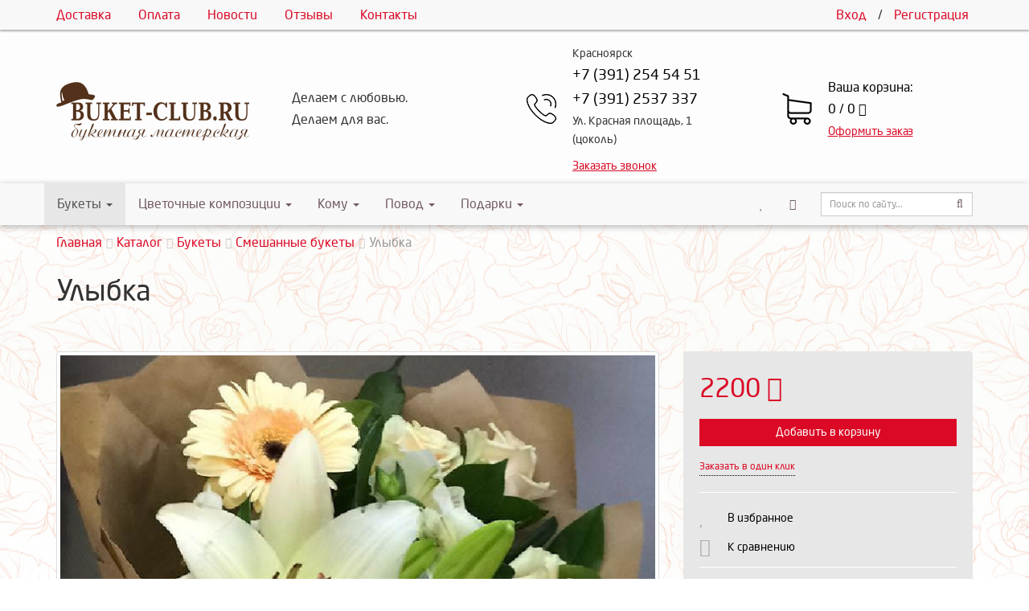

--- FILE ---
content_type: text/html; charset=UTF-8
request_url: https://buket-club.ru/katalog/bukety/smeshannye-bukety/ulybka
body_size: 10618
content:
<!DOCTYPE html>
<html lang="ru">
<head>
	<meta http-equiv="Content-Type" content="text/html; charset=utf-8" />
	<meta http-equiv="X-UA-Compatible" content="IE=edge">
	<meta name="viewport" content="width=device-width, initial-scale=1">
	<meta name="MobileOptimized" content="320"/>
	<meta name="HandheldFriendly" content="true"/>
	<meta name="yandex-verification" content="891b49d8c703e9ba" />
	<title>Улыбка - www.buket-club.ru</title>
	<meta name="description" content="">
	
	<meta name="robots" content="all" />
	<link rel="canonical" href="https://buket-club.ru/katalog/bukety/smeshannye-bukety/ulybka"/>

	<meta property="og:title" content="Улыбка - www.buket-club.ru">
	<meta property="og:description" content="">
	<meta property="og:image" content="https://buket-club.ru/assets/cache/images/assets/snippets/phpthumb/320x320-noimage.b2b.jpeg" />
	<meta property="og:image:width" content="320">
	<meta property="og:image:height" content="320">
	<meta property="og:type" content="website" />
	<meta property="og:url" content="https://buket-club.ru/katalog/bukety/smeshannye-bukety/ulybka" />

		<link href="/assets/images/logo/logo_favicon.ico" rel="icon" type="image/x-icon" />
	<link href="/assets/images/logo/logo_favicon.ico" rel="shortcut icon" type="image/x-icon" />

	<base href="https://buket-club.ru/">
<link rel="stylesheet" type="text/css" href="/assets/min/min_1623235255.css" /><style>
							@font-face {
								font-family: 'NeoSansCyrRegular';
								src: url('/assets/fonts/NeoSansCyrRegular.eot');
								src: url('/assets/fonts/NeoSansCyrRegular.eot') format('embedded-opentype'),
									url('/assets/fonts/NeoSansCyrRegular.woff2') format('woff2'),
									url('/assets/fonts/NeoSansCyrRegular.woff') format('woff'),
									url('/assets/fonts/NeoSansCyrRegular.ttf') format('truetype'),
									url('/assets/fonts/NeoSansCyrRegular.svg#NeoSansCyrRegular') format('svg');
                                font-display: swap;
							}
							body {
								font: 16px/1.7 'NeoSansCyrRegular', sans-serif;
							}
						.container-bg {background: url("/assets/images/background_fon.png") top center no-repeat; background-size: cover; background-attachment: fixed;}
							#header .bg-header {
								background: url("/assets/images/fon_svetl_pudra.jpg") top left repeat-x;
								opacity:;
								z-index:0;
							}
						
							.text-primary,
							a,
							.btn-link {
								color: #DB0925;
							}
							.btn-primary,
							.bg-primary,
							.dropdown-menu > .active > a,
							.dropdown-menu > .active > a:hover,
							.dropdown-menu > .active > a:focus,
							.progress-bar,
							.label-primary,
							.slider-handle {
								background-color: #DB0925;
							}
							#nprogress .bar{background:#DB0925;}
							#nprogress .peg{box-shadow:0 0 10px #DB0925,0 0 5px #DB0925;}
							#nprogress .spinner-icon{border-top-color:#DB0925;border-left-color:#DB0925;}
							.list-group-item.active, .list-group-item.active:hover, .list-group-item.active:focus {
								background-color: #DB0925;
								border-color: #DB0925;
							}

							.btn.btn-city-phones,
							.btn.btn-city-phones:hover,
							.btn.btn-city-phones:focus {
								color: #DB0925;
							}
							.btn.btn-city-phones {
								border-bottom:1px dashed #DB0925;
							}
							
							a:hover,
							a:focus,
							.btn-link:hover,
							.btn-link:focus,
							.span-link:hover,
							.span-link:focus {
								color: #db3125;
							}
							.btn-primary,
							.filter-checkbox-btn label::before,
							.filter-radio-btn label::before {
								border-color: #DB0925;
							}
							.filter-checkbox-btn label::after,
							.filter-radio-btn label::after {
								border: 1px solid #DB0925;
							}
							.btn-primary:hover,
							.btn-primary:focus,
							.btn-primary.focus,
							.btn-primary:active,
							.btn-primary.active,
							.container-phones .dropdown-item.active,
							.open > .dropdown-toggle.btn-primary {
								background-color: #db3125;
								border-color: #db3125;
							}
							.payment-method-btn input:checked+label .after,
							.payment-method-btn input:checked+label .after:hover{
								border:5px solid #DB0925;
							}
							.modifications-btn input:checked+label .after,
							.modifications-btn input:checked+label .after:hover{
								border:2px solid #DB0925;
							}
							.pagination > .active > a, .pagination > .active > span, .pagination > .active > a:hover, .pagination > .active > span:hover, .pagination > .active > a:focus, .pagination > .active > span:focus {
								background-color: #DB0925;
								border-color: #DB0925;
							}
							.pagination > li > a, .pagination > li > span {
								color:#DB0925;
							}
							.pagination > li > a:hover, .pagination > li > span:hover, .pagination > li > a:focus, .pagination > li > span:focus {
								color:#db3125;
							}
							a.thumbnail:hover, a.thumbnail:focus, a.thumbnail.active {
								border-color: #DB0925;
							}
							.sweet-alert button {
								background-color: #DB0925;
							}
					</style>
<script>var swalConfirmBtn = "DB0925";</script>
</head>
<body>
	<div class="helper-blur"></div>
	<div class="container-body">
		<div class="container-bg">
<div class="modal fade" id="header-callback" tabindex="-1" role="dialog" aria-labelledby="header-callback-label" aria-hidden="true">
	<div class="modal-dialog modal-sm">
		<div class="modal-content">
			<div class="modal-header">
				<button type="button" class="close" data-dismiss="modal" aria-hidden="true"><i class="fa fa-times"></i></button>
				<h4 class="modal-title" id="header-callback-label">Заказать звонок</h4>
				<div class="header-phone mt20 hidden-sm hidden-md hidden-lg">
					<div class="phone-container">
						<div class="phones-container"><div class="container-phones">
							<div class="btn-group">
								<p class="small mb0">Красноярск</p>
								<div class="dropdown-menu">
									<span data-target="phone-0" data-toggle="tab" class="dropdown-item active">Красноярск</span>
								</div>
							</div>
						<div><div class="tab-phones active" data-id="phone-0"><a href="tel:+73912545451" class="phone" onclick="ym(78386872,'reachGoal','nomer')"><span itemprop="telephone">+7 (391) 254 54 51</span></a><a href="tel:+73912537337" class="phone" onclick="ym(78386872,'reachGoal','nomer')"><span itemprop="telephone">+7 (391) 2537 337</span></a><p class="small">Ул. Красная площадь, 1 (цоколь)</p></div></div></div></div>
					</div>
				</div>
			</div>
			<div class="modal-body ajax-container" id="header-callback-container">
				<form id="callbackForm" method="post" action="katalog/bukety/smeshannye-bukety/ulybka">
	<input type="text" id="lastname" name="lastname" class="empty" value="" />
	<input type="hidden" name="formtitle"  value="Заказ звонка" />
	<input type="hidden" name="formid"  value="callbackForm" />
	<input type="hidden" name="pageid"  value="533" />
	
	<fieldset>
		<div class="form-group input-group">
			<span class="input-group-addon" data-toggle="tooltip" data-placement="top" title="Укажите ФИО"><i class="fa fa-user"></i></span>
			<input class="form-control" placeholder="ФИО" name="name" type="text" required="required" value="" />
		</div>
		<div class="form-group input-group">
			<span class="input-group-addon"><i class="fa fa-phone"></i></span>
			<input class="form-control" placeholder="+7 XXX-XXX-XXXX" name="phone" type="text" required="required" value="" />
		</div>
		<div class="checkbox-btn mb20">
			<input type="checkbox" name="privacy" id="privacy-link-callback"  value="1" checked='checked' />
			<label for="privacy-link-callback" >Согласен(а) на обработку <a href="/privacy.html" class="privacy">персональных данных</a><i class="after bg-primary"></i></label>
		</div>
		<button type="submit" id="submit-for-email" class="btn btn-md btn-primary btn-block ajax-form">Отправить</button>
	</fieldset>
</form>
			</div>
		</div>
	</div>
</div>
<header class="container-fluid visibility-hidden wow fadeIn" id="header" itemscope itemtype="http://schema.org/WPHeader">
	<div id="header-top">
		<div class="container">
			 <ul class="header-menu list-unstyled hidden-sm hidden-xs"> <li><a href="/delivery">Доставка</a></li> <li><a href="/payment">Оплата</a></li> <li><a href="/novosti">Новости</a></li> <li><a href="/reviews">Отзывы</a></li> <li><a href="/contacts">Контакты</a></li></ul>
			<ul class="header-user list-unstyled hidden-side-collapse-body">
				
			<li><a href="/cabinet">Вход</a></li>
			<li>/</li>
			<li><a href="/cabinet/signup">Регистрация</a></li>
		
			</ul>
			<div class="pull-left visible-xs">
				<button type="button" class="btn btn-default btn-nav" data-toggle="collapse-side" data-target="#main-menu">
					<span class="icon-bar one"></span>
					<span class="icon-bar two"></span>
					<span class="icon-bar three"></span>
					<span class="icon-name">Каталог</span>
					<span class="icon-second-name">Скрыть</span>
				</button>
				<button type="button" class="btn btn-default hidden-side-collapse-body" data-toggle="modal" data-target="#header-callback"><i class="fa fa-phone"></i></button>
			</div>
		</div>
	</div>
	<div class="bg-header">
		<div class="container">
			<div class="row">
				<div class="col-lg-3 col-md-3 col-sm-4 col-xs-6 header-logo text-center vcenter">
					<a href="/"><img src="assets/cache/images/240x-bezymyannyj-1.fc7.png" title="www.buket-club.ru" alt="www.buket-club.ru" class="img-responsive" /></a>
				</div><!--
				--><div class="col-lg-3 col-md-3 vcenter hidden-xs hidden-sm">
					Делаем с любовью.<br />
Делаем для вас.
				</div><!--
				--><div class="col-lg-3 col-md-4 col-sm-5 hidden-xs text-center vcenter">
					<div class="header-phone">
						<div class="phone-container">
							<div class="phones-container"><div class="container-phones">
							<div class="btn-group">
								<p class="small mb0">Красноярск</p>
								<div class="dropdown-menu">
									<span data-target="phone-0" data-toggle="tab" class="dropdown-item active">Красноярск</span>
								</div>
							</div>
						<div><div class="tab-phones active" data-id="phone-0"><a href="tel:+73912545451" class="phone" onclick="ym(78386872,'reachGoal','nomer')"><span itemprop="telephone">+7 (391) 254 54 51</span></a><a href="tel:+73912537337" class="phone" onclick="ym(78386872,'reachGoal','nomer')"><span itemprop="telephone">+7 (391) 2537 337</span></a><p class="small">Ул. Красная площадь, 1 (цоколь)</p></div></div></div></div>
							<span class="btn-callback span-link text-primary" data-toggle="modal" data-target="#header-callback">Заказать звонок</span>
						</div>
					</div>
				</div><!--
				--><div class="col-lg-3 col-md-2 col-sm-3 col-xs-6 header-cart vcenter">
					<a href="cart" class="cart-container">
						<span class="block">Ваша корзина:</span>
						<span class="block cart-button">0 / 0 <i class="fa fa-ruble"></i></span>
						<span class="span-link text-primary">Оформить заказ</span>
					</a>
				</div>
			</div>
		</div>
	</div>
</header>
<div class="container-fluid visibility-hidden wow fadeIn">
	<div class="navbar navbar-default side-collapse in" id="main-menu" role="navigation">
		<div class="container">
			<div class="navbar-collapse">
				<ul class="nav navbar-nav navbar-main" itemscope itemtype="http://schema.org/SiteNavigationElement">
				<li class="dropdown-submenu active isactive"><a href="/katalog/bukety" class="dropdown-toggle2" itemprop="url">Букеты<!--noindex--> <i class="caret"></i><!--/noindex--></a><ul class="dropdown-menu" itemscope itemtype="http://schema.org/SiteNavigationElement"><li class="dropdown-submenu"><a href="/katalog/bukety/rozy" class="dropdown-toggle2" itemprop="url">Розы<!--noindex--> <i class="caret"></i><!--/noindex--></a><ul class="dropdown-menu" itemscope itemtype="http://schema.org/SiteNavigationElement"><li><a href="/katalog/bukety/rozy/belye" itemprop="url">Белые</a></li>
<li><a href="/katalog/bukety/rozy/rozovye" itemprop="url">Розовые</a></li>
<li><a href="/katalog/bukety/rozy/krasnye" itemprop="url">Красные</a></li>
<li><a href="/katalog/bukety/rozy/zhyoltye" itemprop="url">Жёлтые</a></li>
<li><a href="/katalog/bukety/rozy/pionovidnye" itemprop="url">Пионовидные</a></li>
<li><a href="/katalog/bukety/rozy/kustovye" itemprop="url">Кустовые</a></li>
<li><a href="/katalog/bukety/rozy/kenijskie" itemprop="url">Кенийские</a></li>
<li><a href="/katalog/bukety/rozy/101-roza" itemprop="url">101 роза</a></li>
<li><a href="/katalog/bukety/rozy/51-roza" itemprop="url">51 роза</a></li>
<li><a href="/katalog/bukety/rozy/25-roz" itemprop="url">25 роз</a></li>
<li><a href="/katalog/bukety/rozy/15-roz" itemprop="url">15 роз</a></li>
<li class="last"><a href="/katalog/bukety/rozy/7-roz" itemprop="url">7 роз</a></li>
</ul></li>
<li class="dropdown-submenu"><a href="/katalog/bukety/alstromerii" itemprop="url">Альстромерии</a></li>
<li class="dropdown-submenu"><a href="/katalog/bukety/gvozdiki" itemprop="url">Гвоздики</a></li>
<li class="dropdown-submenu"><a href="/katalog/bukety/gerbery" itemprop="url">Герберы</a></li>
<li class="dropdown-submenu"><a href="/katalog/bukety/gortenzii" itemprop="url">Гартензии</a></li>
<li class="dropdown-submenu"><a href="/katalog/bukety/gipsofily" itemprop="url">Гипсофилы</a></li>
<li class="dropdown-submenu"><a href="/katalog/bukety/irisy" itemprop="url">Ирисы</a></li>
<li class="dropdown-submenu"><a href="/katalog/bukety/lilii" itemprop="url">Лилии</a></li>
<li class="dropdown-submenu"><a href="/katalog/bukety/orhidei" itemprop="url">Орхидеи</a></li>
<li class="dropdown-submenu"><a href="/katalog/bukety/liziantusy" itemprop="url">Лизиантусы</a></li>
<li class="dropdown-submenu"><a href="/katalog/bukety/romashki" itemprop="url">Ромашки</a></li>
<li class="dropdown-submenu"><a href="/katalog/bukety/hrizantemy" itemprop="url">Хризантемы</a></li>
<li class="dropdown-submenu active isactive"><a href="/katalog/bukety/smeshannye-bukety" itemprop="url">Смешанные букеты</a></li>
<li class="last dropdown-submenu"><a href="/katalog/bukety/sedobnye-bukety" itemprop="url">Съедобные букеты</a></li>
</ul></li>
<li class="dropdown-submenu"><a href="/katalog/cvetochnye-kompozicii" class="dropdown-toggle2" itemprop="url">Цветочные композиции<!--noindex--> <i class="caret"></i><!--/noindex--></a><ul class="dropdown-menu" itemscope itemtype="http://schema.org/SiteNavigationElement"><li class="dropdown-submenu"><a href="/katalog/cvetochnye-kompozicii/korziny" class="dropdown-toggle2" itemprop="url">Корзины <!--noindex--> <i class="caret"></i><!--/noindex--></a><ul class="dropdown-menu" itemscope itemtype="http://schema.org/SiteNavigationElement"><li><a href="/katalog/cvetochnye-kompozicii/korziny/korziny-cvetochnye" itemprop="url">Корзины цветочные</a></li>
<li><a href="/katalog/cvetochnye-kompozicii/korziny/korziny-fruktovye" itemprop="url">Корзины фруктовые</a></li>
<li class="last"><a href="/katalog/cvetochnye-kompozicii/korziny/korziny-novogodnie" itemprop="url">Корзины новогодние</a></li>
</ul></li>
<li class="dropdown-submenu"><a href="/katalog/cvetochnye-kompozicii/cvety-s-makarunami" itemprop="url">Цветы с макарунами</a></li>
<li class="dropdown-submenu"><a href="/katalog/cvetochnye-kompozicii/shlyapnye-korobki" itemprop="url">Шляпные коробки</a></li>
<li class="dropdown-submenu"><a href="/katalog/cvetochnye-kompozicii/serdce-iz-cvetov" itemprop="url">Сердце из цветов</a></li>
<li class="last dropdown-submenu"><a href="/katalog/cvetochnye-kompozicii/yashhik-s-cvetami" itemprop="url">Цветы в ящиках</a></li>
</ul></li>
<li class="dropdown-submenu"><a href="/katalog/komu" class="dropdown-toggle2" itemprop="url">Кому<!--noindex--> <i class="caret"></i><!--/noindex--></a><ul class="dropdown-menu" itemscope itemtype="http://schema.org/SiteNavigationElement"><li class="dropdown-submenu"><a href="/katalog/komu/muzhchine" itemprop="url">Мужчине</a></li>
<li class="dropdown-submenu"><a href="/katalog/komu/zhenshhine" itemprop="url">Женщине</a></li>
<li class="dropdown-submenu"><a href="/katalog/komu/rebyonku" itemprop="url">Ребёнку</a></li>
<li class="dropdown-submenu"><a href="/katalog/komu/roditelyam" class="dropdown-toggle2" itemprop="url">Родителям<!--noindex--> <i class="caret"></i><!--/noindex--></a><ul class="dropdown-menu" itemscope itemtype="http://schema.org/SiteNavigationElement"><li><a href="/katalog/komu/roditelyam/pape" itemprop="url">Папе</a></li>
<li class="last"><a href="/katalog/komu/roditelyam/mame" itemprop="url">Маме</a></li>
</ul></li>
<li class="dropdown-submenu"><a href="/katalog/komu/kollegam" itemprop="url">Коллегам</a></li>
<li class="last dropdown-submenu"><a href="/katalog/komu/druzyam" itemprop="url">Друзьям</a></li>
</ul></li>
<li class="dropdown-submenu"><a href="/katalog/povod" class="dropdown-toggle2" itemprop="url">Повод<!--noindex--> <i class="caret"></i><!--/noindex--></a><ul class="dropdown-menu" itemscope itemtype="http://schema.org/SiteNavigationElement"><li class="dropdown-submenu"><a href="/katalog/povod/novyj-god" itemprop="url">Новый год</a></li>
<li class="dropdown-submenu"><a href="/katalog/povod/den-rozhdeniya" itemprop="url">День рождения</a></li>
<li class="dropdown-submenu"><a href="/katalog/povod/rozhdenie-rebyonka" itemprop="url">Рождение ребёнка</a></li>
<li class="dropdown-submenu"><a href="/katalog/povod/korporativnye-pozdravleniya" itemprop="url">Корпоративные поздравления</a></li>
<li class="dropdown-submenu"><a href="/katalog/povod/den-uchitelya" itemprop="url">День учителя</a></li>
<li class="dropdown-submenu"><a href="/katalog/povod/traur" itemprop="url">Траур</a></li>
<li class="dropdown-submenu"><a href="/katalog/povod/1-sentyabrya1" itemprop="url">1 сентября</a></li>
<li class="dropdown-submenu"><a href="/katalog/povod/vypusknoj" itemprop="url">Выпускной</a></li>
<li class="dropdown-submenu"><a href="/katalog/povod/14-fevralya" itemprop="url">14 февраля</a></li>
<li class="dropdown-submenu"><a href="/katalog/povod/8-marta" itemprop="url">8 марта</a></li>
<li class="dropdown-submenu"><a href="/katalog/povod/den-materi" itemprop="url">День матери</a></li>
<li class="last dropdown-submenu"><a href="/katalog/povod/svadba" class="dropdown-toggle2" itemprop="url">Свадьба<!--noindex--> <i class="caret"></i><!--/noindex--></a><ul class="dropdown-menu" itemscope itemtype="http://schema.org/SiteNavigationElement"><li><a href="/katalog/povod/svadba/buket-nevesty" itemprop="url">Букет невесты</a></li>
<li class="last"><a href="/katalog/povod/svadba/svadebnoe-oformlenie" itemprop="url">Свадебное оформление</a></li>
</ul></li>
</ul></li>
<li class="last dropdown-submenu"><a href="/katalog/podarki" class="dropdown-toggle2" itemprop="url">Подарки<!--noindex--> <i class="caret"></i><!--/noindex--></a><ul class="dropdown-menu" itemscope itemtype="http://schema.org/SiteNavigationElement"><li class="dropdown-submenu"><a href="/katalog/podarki/otkrytki" itemprop="url">Открытки</a></li>
<li class="dropdown-submenu"><a href="/katalog/podarki/myagkie-igrushki" itemprop="url">Мягкие игрушки</a></li>
<li class="dropdown-submenu"><a href="/katalog/podarki/shokolad" itemprop="url">Конфеты</a></li>
<li class="dropdown-submenu"><a href="/katalog/podarki/vazy" itemprop="url">Вазы</a></li>
<li class="dropdown-submenu"><a href="/katalog/podarki/konfety" itemprop="url">Шоколад</a></li>
<li class="dropdown-submenu"><a href="/katalog/podarki/kartiny" itemprop="url">Картины</a></li>
<li class="last dropdown-submenu"><a href="/katalog/podarki/chasy" itemprop="url">Часы</a></li>
</ul></li>

					<li class="liked-link hidden-lg hidden-md hidden-sm">
						<a href="/liked">Избранное</a>
					</li>
					<li class="compare-link hidden-lg hidden-md hidden-sm">
						<a href="/compare">Сравнение товаров</a>
					</li>
					
					<li class="search-link hidden-lg hidden-md hidden-sm">
						<form class="search navbar-form" data-wow-delay="0.3s" action="/search" method="GET">
							<div class="search-group">
								<input class="form-control input-sm" name="search" value="" placeholder="Поиск по сайту..." type="text">
								<button class="btn btn-sm" type="submit">
									<i class="fa fa-search"></i>
								</button>
							</div>
						</form>
					</li>
					
				</ul>
				<ul class="nav navbar-nav navbar-right hidden-xs">
					<li class="liked-link" data-title="Избранное">
						<a href="/liked"><i class="fa fa-heart" aria-hidden="true"></i></a>
					</li>
					<li class="compare-link" data-title="Сравнение товаров">
						<a href="/compare"><i class="fa fa-bar-chart" aria-hidden="true"></i></a>
					</li>
					
					<li>
						<form class="search navbar-form" data-wow-delay="0.3s" action="/search" method="GET">
							<div class="search-group">
								<input class="form-control input-sm" name="search" value="" placeholder="Поиск по сайту..." type="text">
								<button class="btn btn-sm" type="submit">
									<i class="fa fa-search"></i>
								</button>
							</div>
						</form>
					</li>
										
				</ul>
			</div>
		</div>
	</div>
	<div id="navbar-after" class="visible-xs" data-toggle="collapse-side" data-target="#main-menu"></div>
</div>
<div class="container-fluid" id="main-container">
	<!--LAjax:#main-container-->
	<nav class="breadcrumbs visibility-hidden wow fadeIn"><div class="container"><ul class="breadcrumb" itemscope itemtype="http://schema.org/BreadcrumbList"><li itemprop="itemListElement" itemscope itemtype="http://schema.org/ListItem"><a href="/" title="Интернет-магазин" itemprop="item"><span itemprop="name">Главная</span></a></li><li itemprop="itemListElement" itemscope itemtype="http://schema.org/ListItem"><a href="/katalog" title="Каталог" itemprop="item"><span itemprop="name">Каталог</span></a></li><li itemprop="itemListElement" itemscope itemtype="http://schema.org/ListItem"><a href="/katalog/bukety" title="Букеты" itemprop="item"><span itemprop="name">Букеты</span></a></li><li itemprop="itemListElement" itemscope itemtype="http://schema.org/ListItem"><a href="/katalog/bukety/smeshannye-bukety" title="Смешанные букеты" itemprop="item"><span itemprop="name">Смешанные букеты</span></a></li><li class="active"><span>Улыбка</span></li></ul></div></nav>
	<div itemscope itemtype="http://schema.org/Product">
		<div class="container">
			<h1 class="visibility-hidden wow fadeIn" itemprop="name">Улыбка</h1>
			<div class="row visibility-hidden wow fadeIn">
				<div class="col-sm-8 vcenter">
					
		
		<div class="inline-block">
			<div class="rating-count-container" itemprop="aggregateRating" itemscope itemtype="http://schema.org/AggregateRating">
				<span class="rating-star-product mr10"></span>
				<a href="/katalog/bukety/smeshannye-bukety/ulybka#/reviews" class="count-reviews-product text-primary"></a>
				<meta itemprop="ratingValue" content="" />
				<meta itemprop="reviewCount" content="0" />
			</div>
		</div>
	
		
	
				</div><!--
--><div class="col-sm-4 vcenter">
				
				</div>
			</div>
			<div class="row product-container">
				<div class="col-sm-8">
					<div class="images-block visibility-hidden wow fadeIn">
						<div class="owl-item">
	<a href="assets/images/857ngfc.png" title="" class="thumbnail main-product-link"><img itemprop="image" src="assets/cache/images/750x-857ngfc.9fb.png" class="img-responsive main-product-img img-fly" /></a>
</div>
						<div id="owl-product-images" class="owl-carousel owl-theme">
							
						</div>
					</div>
				</div>
				<div class="col-sm-4 product-details" itemprop="offers" itemscope itemtype="http://schema.org/Offer">
					<form action="katalog/bukety/smeshannye-bukety/ulybka" method="POST" class="product-add-to-cart">
						<input type="hidden" name="id" value="533">
						
						
		<span class="price text-primary" data-price="2200">2200 <i class="fa fa-ruble"></i></span>
		
		
		
	
	<meta itemprop="price" content="2200">
	<meta itemprop="priceCurrency" content="RUB">
	<link itemprop="availability" href="http://schema.org/InStock">

						
						
					<div class="count-helper">
						<div class="count-helper-container">
							<div class="count-helper-container-content">
								<p>Выберите количество:</p>
								<input name="count" class="form-control number mb20" value="1" min="1" max="99" type="number">
								<div class="btn-group">
									<div class="btn-group">
										<button type="button" class="btn btn-primary btn-in-count-helper" data-mode="add" data-id="533"><span class="hidden-sm">Продолжить</span><span class="hidden-lg hidden-md hidden-xs">Ок</span></button>
									</div>
									<div class="btn-group">
										<button type="button" class="btn btn-default btn-in-count-helper" data-mode="cancel">Отмена</button>
									</div>
								</div>
							</div>
							<div class="count-helper-container-status">
								<svg class="checkmark" viewBox="0 0 52 52">
									<circle class="checkmark-circle" fill="none" cx="26" cy="26" r="25" />
									<path class="checkmark-check" fill="none" d="M14.1 27.2l7.1 7.2 16.7-16.8"/>
								</svg>
								<p class="mt20">Товар добавлен в корзину</p>
								<div class="btn-group">
									<div class="btn-group">
										<button type="button" class="btn btn-default btn-in-count-helper" data-mode="clear"><span class="hidden-sm">Продолжить</span><span class="hidden-lg hidden-md hidden-xs">Ок</span></button>
									</div>
									<div class="btn-group">
										<a href="/cart" class="btn btn-primary">В корзину</a>
									</div>
								</div>
							</div>
						</div>
					</div>


						
						
							<button class="btn btn-primary btn-block mb10" type="submit">Добавить в корзину</button>
							<span class="fast-order text-primary" data-toggle="modal" data-target="#modal-order">Заказать в один клик</span>
						
						
	<div class="product-liked-compare-container">
		<div class="product-liked-container">
			<div class="product-liked">
				<input id="product-liked-533" name="liked" value="533" data-mode="" type="checkbox" >
				<label for="product-liked-533">В избранное</label>
			</div>
		</div>
		<div class="product-compare-container">
			<div class="product-compare">
				<input id="product-compare-533" name="compare" value="533" data-mode="" type="checkbox" >
				<label for="product-compare-533">К сравнению</label>
			</div>
		</div>
	</div>

						
			<div class="product-delivery-info-container">
				<ul class="list-unstyled"><li><a href="/katalog/bukety/smeshannye-bukety/ulybka#/delivery">Самовывоз</a> сегодня, <span class="text-success">бесплатно</span></li><li><a href="/katalog/bukety/smeshannye-bukety/ulybka#/delivery">Доставка c 8:00 до 22:00</a> сегодня</li><li><a href="/katalog/bukety/smeshannye-bukety/ulybka#/delivery">Доставка с 22:00 до 8:00</a> сегодня</li><li><a href="/katalog/bukety/smeshannye-bukety/ulybka#/delivery">Быстрая доставка</a></li><li><a href="/katalog/bukety/smeshannye-bukety/ulybka#/delivery">Почта россии</a> 3-7 д</li></ul>
			</div>
		
					</form>
					<div class="modal fade" id="modal-order" tabindex="-1" role="dialog" aria-labelledby="modal-order-label" aria-hidden="true">
						<div class="modal-dialog modal-sm">
							<div class="modal-content">
								<div class="modal-header">
									<button type="button" class="close" data-dismiss="modal" aria-hidden="true"><i class="fa fa-times"></i></button>
									<h4 class="modal-title" id="modal-order-label">Заказать в один клик</h4>
								</div>
								<div class="modal-body ajax-container" id="modal-order-container">
									<form id="orderForm" method="post" action="katalog/bukety/smeshannye-bukety/ulybka">
	<input type="text" id="lastname" name="lastname" class="empty" value="" />
	<input type="hidden" name="formtitle"  value="Заказ товара в один клик" />
	<input type="hidden" name="formid"  value="orderForm" />
	<input type="hidden" name="title"  value="Улыбка" />
	<input type="hidden" name="product"  value="https://buket-club.ru/katalog/bukety/smeshannye-bukety/ulybka" />
	<input type="hidden" name="pageid"  value="533" />
	
	<fieldset>
		<div class="form-group input-group">
			<span class="input-group-addon" data-toggle="tooltip" data-placement="top" title="Укажите ФИО"><i class="fa fa-user"></i></span>
			<input class="form-control" placeholder="ФИО" name="name" type="text" required="required" value="" />
		</div>
		<div class="form-group input-group">
			<span class="input-group-addon"><i class="fa fa-phone"></i></span>
			<input class="form-control" placeholder="+7 XXX-XXX-XXXX" name="phone" type="text" required="required" value="" />
		</div>
		<div class="checkbox-btn mb20">
			<input type="checkbox" name="privacy" id="privacy-link-callback"  value="1" checked='checked' />
			<label for="privacy-link-callback" >Согласен(а) на обработку <a href="/privacy.html" class="privacy">персональных данных</a><i class="after bg-primary"></i></label>
		</div>
		<button type="submit" id="submit-for-email" class="btn btn-md btn-primary btn-block ajax-form">Отправить</button>
	</fieldset>
</form>
								</div>
							</div>
						</div>
					</div>
				</div>
			</div>
		</div>
		<div id="product-offer-information" class="container-fluid bg-light-gray mb-30 mt20">
			<div class="container-fluid bg-gray box-shadow-bottom" id="menu-tabs2">
				<div class="container">
					<ul id="nav-product-content" class="nav nav-tabs">
						
						<li role="presentation"><a href="/katalog/bukety/smeshannye-bukety/ulybka#/content">Описание товара</a></li>
						
						<li role="presentation"><a href="/katalog/bukety/smeshannye-bukety/ulybka#/reviews">Отзывы <span class="badge"></span></a></li>
						<li role="presentation"><a href="/katalog/bukety/smeshannye-bukety/ulybka#/delivery">Доставка</a></li>
						<li role="presentation"><a href="/katalog/bukety/smeshannye-bukety/ulybka#/similar">Похожие товары</a></li>
					</ul>
				</div>
			</div>
			
			
			<div class="container-fluid nav-product-tab-container active" id="tab-content">
				<div class="container nav-product-tab" itemprop="description">
					<p>
	<strong><em>На фото букет из 1 белая лилия , герберы, 3 роз, альстромерии с зеленью</em></strong></p>
<p>
	<em>﻿</em>Всегда уточняйте наличие цветка по тел. 254-54-51.</p>
<p>
	Вы можете заказать похожий букет на меньший бюджет!</p>
<p>
	Товар живой! Разные оттенки, размер и качество бутона может меняться.</p>
<p>
	А мы сделаем всё возможное, что бы ваш букет был самым свежим, самым красивым!</p>

				</div>
			</div>
			
			
			
		<div class="container-fluid nav-product-tab-container active" id="tab-reviews">
			<div class="container nav-product-tab">
				<section id="comments">
					<h2><i class="fa fa-comments-o"></i> Отзывы</h2>
					<div class="container-fluid"><div id="testimonials"></div></div>
					<div class="container-fluid ajax-container" id="review-container-form">
						<form id="reviewForm" method="post" action="https://buket-club.ru/katalog/bukety/smeshannye-bukety/ulybka#/reviews">
	<input type="text" id="lastname" name="lastname" class="empty" value="" />
	<input type="hidden" name="formid"  value="reviewForm" />
	<input type="hidden" name="pageid"  value="533" />
	<input type="hidden" name="parent"  value="0" />
	
	<fieldset>
		
				<label class="hidden-in-comment">Общая оценка</label>
				<div class="rating hidden-in-comment">
					<label><input type="radio" name="rating" title="5 stars"  value="5"  /> 5</label>
					<label><input type="radio" name="rating" title="4 stars"  value="4"  /> 4</label>
					<label><input type="radio" name="rating" title="3 stars"  value="3"  /> 3</label>
					<label><input type="radio" name="rating" title="2 stars"  value="2"  /> 2</label>
					<label><input type="radio" name="rating" title="1 star"  value="1"  /> 1</label>
				</div>
				<div class="form-group">
					<label for="review-name" >Укажите ФИО</label>
					<input id="review-name" class="form-control" placeholder="ФИО" name="name" type="text" required="required" value="" />
				</div>
				<div class="form-group">
					<label for="review-email" >Укажите e-mail</label>
					<input id="review-email" class="form-control" placeholder="E-mail (не публикуется)" name="email" type="text" required="required" value="" />
				</div>
				<div class="form-group hidden-in-comment">
					<label for="review-pro" >Достоинства</label>
					<textarea id="review-pro" class="form-control" placeholder="Что вам понравилось" name="pro"></textarea>
				</div>
				<div class="form-group hidden-in-comment">
					<label for="review-contra" >Недостатки</label>
					<textarea id="review-contra" class="form-control" placeholder="Что не оправдало ваших ожиданий" name="contra"></textarea>
				</div>
				<div class="form-group">
					<label for="review-comment" >Ваш комментарий</label>
					<textarea id="review-comment" class="form-control" placeholder="Ваши впечатления" name="comment"></textarea>
				</div>
			
		<div class="checkbox-btn mb20">
			<input type="checkbox" name="privacy" id="privacy-link-review"  value="1" checked='checked' />
			<label for="privacy-link-review" >Согласен(а) на обработку <a href="/privacy.html" class="privacy">персональных данных</a><i class="after bg-primary"></i></label>
		</div>
		<div class="clearfix"></div>
		<button type="submit" id="submit-for-email" class="btn btn-primary answer-ajax-form">Оставить комментарий</button>
	</fieldset>
</form>
					</div>
					<button class="btn btn-default btn-answer empty" id="answer-comments"><i class="fa fa-pencil-square-o"></i> Написать новый отзыв</button>
				</section>
			</div>
		</div>
	
			
			<div class="container-fluid nav-product-tab-container active" id="tab-delivery">
				<div class="container nav-product-tab">
					<h2 class="mt0 mb30">Условия доставки</h2>
					
			<div class="table-responsive">
				<table class="table table-bordered table-striped table-hover">
					<thead>
						<tr>
							<th>Метод доставки</th>
							<th>Срочность</th>
							<th>Возможные дни</th>
							<th>Стоимость</th>
							<th>Дополнительные условия</th>
						</tr>
					</thead>
					<tbody>
						<tr><td>Самовывоз</td><td>В день заказа</td><td>пн.-вс.</td><td><i class="text-success">бесплатно</i></td><td>&mdash;</td></tr><tr><td>Доставка c 8:00 до 22:00</td><td>В день заказа</td><td>пн.-вс.</td><td>300 <i class="fa fa-ruble"></i></td><td>&mdash;</td></tr><tr><td>Доставка с 22:00 до 8:00</td><td>В день заказа</td><td>пн.-вс.</td><td>450 <i class="fa fa-ruble"></i></td><td>&mdash;</td></tr><tr><td>Быстрая доставка</td><td></td><td>пн.-вс.</td><td>500 <i class="fa fa-ruble"></i></td><td>При заказе на сумму от 4000 <i class="fa fa-ruble"></i> стоимость доставки 200 <i class="fa fa-ruble"></i></td></tr><tr><td>Почта россии</td><td>В течение 3-7 дней</td><td>&mdash;</td><td><span class="small">оплачивается отдельно согласно тарифам Почты России</span></td><td>&mdash;</td></tr>
					</tbody>
				</table>
			</div>
		
				</div>
			</div>
			
			 
			<div class="container-fluid nav-product-tab-container active" id="tab-similar">
				<div class="container nav-product-tab">
					<h2 class="mt0 mb30">Похожие товары</h2>
					<div class="row wf-with-image row-products owl-carousel owl-theme mb20">
		<div class="col-lg-3 col-md-3 col-sm-6 col-xs-6 product-item-container visibility-hidden wow fadeIn">
			<div class="product-item  ">
				<span class="item-image" data-aciotn=""><a href="/katalog/bukety/smeshannye-bukety/vostorg" title="Восторг"><img src="assets/cache/images/320x320-861juu.131.png" alt="Восторг" class="img-responsive img-fly" /></a></span>
				
				
				<a href="/katalog/bukety/smeshannye-bukety/vostorg" title="Восторг"><span class="item-title">Восторг</span></a>
				
				<div class="product-liked-container" title="В избранное">
					<div class="product-liked">
						<input id="product-liked-534" name="liked" value="534" data-mode="" type="checkbox" >
						<label for="product-liked-534"></label>
					</div>
				</div>
				<div class="product-compare-container" title="Сравнить">
					<div class="product-compare">
						<input id="product-compare-534" name="compare" value="534" data-mode="" type="checkbox" >
						<label for="product-compare-534"></label>
					</div>
				</div>
				<span class="container-fluid container-price">
					<span class="row">
						<span class="col-xs-6 vcenter item-price text-primary">2500 <i class="fa fa-ruble"></i></span><!--
						-->
					</span>
				</span>
				
				<span class="container-fluid container-submit">
					<span class="item-submit">
	<a href="/katalog/bukety/smeshannye-bukety/vostorg" class="btn btn-primary btn-block">Подробнее</a>
					</span>
				</span>
				
					<div class="count-helper">
						<div class="count-helper-container">
							<div class="count-helper-container-content">
								<p>Выберите количество:</p>
								<input name="count" class="form-control number mb20" value="1" min="1" max="99" type="number">
								<div class="btn-group">
									<div class="btn-group">
										<button type="button" class="btn btn-primary btn-in-count-helper" data-mode="add" data-id="534"><span class="hidden-sm">Продолжить</span><span class="hidden-lg hidden-md hidden-xs">Ок</span></button>
									</div>
									<div class="btn-group">
										<button type="button" class="btn btn-default btn-in-count-helper" data-mode="cancel">Отмена</button>
									</div>
								</div>
							</div>
							<div class="count-helper-container-status">
								<svg class="checkmark" viewBox="0 0 52 52">
									<circle class="checkmark-circle" fill="none" cx="26" cy="26" r="25" />
									<path class="checkmark-check" fill="none" d="M14.1 27.2l7.1 7.2 16.7-16.8"/>
								</svg>
								<p class="mt20">Товар добавлен в корзину</p>
								<div class="btn-group">
									<div class="btn-group">
										<button type="button" class="btn btn-default btn-in-count-helper" data-mode="clear"><span class="hidden-sm">Продолжить</span><span class="hidden-lg hidden-md hidden-xs">Ок</span></button>
									</div>
									<div class="btn-group">
										<a href="/cart" class="btn btn-primary">В корзину</a>
									</div>
								</div>
							</div>
						</div>
					</div>


			</div>
		</div>
		
	
		<div class="col-lg-3 col-md-3 col-sm-6 col-xs-6 product-item-container visibility-hidden wow fadeIn">
			<div class="product-item  ">
				<span class="item-image" data-aciotn=""><a href="/katalog/bukety/smeshannye-bukety/gnezdo" title="Нежный микс"><img src="assets/cache/images/320x320-850def.131.png" alt="Нежный микс" class="img-responsive img-fly" /></a></span>
				
				
				<a href="/katalog/bukety/smeshannye-bukety/gnezdo" title="Нежный микс"><span class="item-title">Нежный микс</span></a>
				
				<div class="product-liked-container" title="В избранное">
					<div class="product-liked">
						<input id="product-liked-536" name="liked" value="536" data-mode="" type="checkbox" >
						<label for="product-liked-536"></label>
					</div>
				</div>
				<div class="product-compare-container" title="Сравнить">
					<div class="product-compare">
						<input id="product-compare-536" name="compare" value="536" data-mode="" type="checkbox" >
						<label for="product-compare-536"></label>
					</div>
				</div>
				<span class="container-fluid container-price">
					<span class="row">
						<span class="col-xs-6 vcenter item-price text-primary">6500 <i class="fa fa-ruble"></i></span><!--
						-->
					</span>
				</span>
				
				<span class="container-fluid container-submit">
					<span class="item-submit">
	<a href="/katalog/bukety/smeshannye-bukety/gnezdo" class="btn btn-primary btn-block">Подробнее</a>
					</span>
				</span>
				
					<div class="count-helper">
						<div class="count-helper-container">
							<div class="count-helper-container-content">
								<p>Выберите количество:</p>
								<input name="count" class="form-control number mb20" value="1" min="1" max="99" type="number">
								<div class="btn-group">
									<div class="btn-group">
										<button type="button" class="btn btn-primary btn-in-count-helper" data-mode="add" data-id="536"><span class="hidden-sm">Продолжить</span><span class="hidden-lg hidden-md hidden-xs">Ок</span></button>
									</div>
									<div class="btn-group">
										<button type="button" class="btn btn-default btn-in-count-helper" data-mode="cancel">Отмена</button>
									</div>
								</div>
							</div>
							<div class="count-helper-container-status">
								<svg class="checkmark" viewBox="0 0 52 52">
									<circle class="checkmark-circle" fill="none" cx="26" cy="26" r="25" />
									<path class="checkmark-check" fill="none" d="M14.1 27.2l7.1 7.2 16.7-16.8"/>
								</svg>
								<p class="mt20">Товар добавлен в корзину</p>
								<div class="btn-group">
									<div class="btn-group">
										<button type="button" class="btn btn-default btn-in-count-helper" data-mode="clear"><span class="hidden-sm">Продолжить</span><span class="hidden-lg hidden-md hidden-xs">Ок</span></button>
									</div>
									<div class="btn-group">
										<a href="/cart" class="btn btn-primary">В корзину</a>
									</div>
								</div>
							</div>
						</div>
					</div>


			</div>
		</div>
		<div class="clearfix visible-sm"></div>
	
		<div class="col-lg-3 col-md-3 col-sm-6 col-xs-6 product-item-container visibility-hidden wow fadeIn">
			<div class="product-item  ">
				<span class="item-image" data-aciotn=""><a href="/katalog/bukety/smeshannye-bukety/ekspressiya" title="Экспрессия"><img src="assets/cache/images/320x320-860dchym.131.png" alt="Экспрессия" class="img-responsive img-fly" /></a></span>
				
				
				<a href="/katalog/bukety/smeshannye-bukety/ekspressiya" title="Экспрессия"><span class="item-title">Экспрессия</span></a>
				
				<div class="product-liked-container" title="В избранное">
					<div class="product-liked">
						<input id="product-liked-532" name="liked" value="532" data-mode="" type="checkbox" >
						<label for="product-liked-532"></label>
					</div>
				</div>
				<div class="product-compare-container" title="Сравнить">
					<div class="product-compare">
						<input id="product-compare-532" name="compare" value="532" data-mode="" type="checkbox" >
						<label for="product-compare-532"></label>
					</div>
				</div>
				<span class="container-fluid container-price">
					<span class="row">
						<span class="col-xs-6 vcenter item-price text-primary">5240 <i class="fa fa-ruble"></i></span><!--
						-->
					</span>
				</span>
				
				<span class="container-fluid container-submit">
					<span class="item-submit">
	<a href="/katalog/bukety/smeshannye-bukety/ekspressiya" class="btn btn-primary btn-block">Подробнее</a>
					</span>
				</span>
				
					<div class="count-helper">
						<div class="count-helper-container">
							<div class="count-helper-container-content">
								<p>Выберите количество:</p>
								<input name="count" class="form-control number mb20" value="1" min="1" max="99" type="number">
								<div class="btn-group">
									<div class="btn-group">
										<button type="button" class="btn btn-primary btn-in-count-helper" data-mode="add" data-id="532"><span class="hidden-sm">Продолжить</span><span class="hidden-lg hidden-md hidden-xs">Ок</span></button>
									</div>
									<div class="btn-group">
										<button type="button" class="btn btn-default btn-in-count-helper" data-mode="cancel">Отмена</button>
									</div>
								</div>
							</div>
							<div class="count-helper-container-status">
								<svg class="checkmark" viewBox="0 0 52 52">
									<circle class="checkmark-circle" fill="none" cx="26" cy="26" r="25" />
									<path class="checkmark-check" fill="none" d="M14.1 27.2l7.1 7.2 16.7-16.8"/>
								</svg>
								<p class="mt20">Товар добавлен в корзину</p>
								<div class="btn-group">
									<div class="btn-group">
										<button type="button" class="btn btn-default btn-in-count-helper" data-mode="clear"><span class="hidden-sm">Продолжить</span><span class="hidden-lg hidden-md hidden-xs">Ок</span></button>
									</div>
									<div class="btn-group">
										<a href="/cart" class="btn btn-primary">В корзину</a>
									</div>
								</div>
							</div>
						</div>
					</div>


			</div>
		</div>
		<div class="clearfix visible-md"></div>
	
		<div class="col-lg-3 col-md-3 col-sm-6 col-xs-6 product-item-container visibility-hidden wow fadeIn">
			<div class="product-item  ">
				<span class="item-image" data-aciotn=""><a href="/katalog/bukety/smeshannye-bukety/zolotoe-sechenie" title=" Золотое сечение"><img src="assets/cache/images/320x320-322.c73.jpg" alt=" Золотое сечение" class="img-responsive img-fly" /></a></span>
				
				
				<a href="/katalog/bukety/smeshannye-bukety/zolotoe-sechenie" title=" Золотое сечение"><span class="item-title"> Золотое сечение</span></a>
				
				<div class="product-liked-container" title="В избранное">
					<div class="product-liked">
						<input id="product-liked-646" name="liked" value="646" data-mode="" type="checkbox" >
						<label for="product-liked-646"></label>
					</div>
				</div>
				<div class="product-compare-container" title="Сравнить">
					<div class="product-compare">
						<input id="product-compare-646" name="compare" value="646" data-mode="" type="checkbox" >
						<label for="product-compare-646"></label>
					</div>
				</div>
				<span class="container-fluid container-price">
					<span class="row">
						<span class="col-xs-6 vcenter item-price text-primary">9650 <i class="fa fa-ruble"></i></span><!--
						-->
					</span>
				</span>
				
				<span class="container-fluid container-submit">
					<span class="item-submit">
	<a href="/katalog/bukety/smeshannye-bukety/zolotoe-sechenie" class="btn btn-primary btn-block">Подробнее</a>
					</span>
				</span>
				
					<div class="count-helper">
						<div class="count-helper-container">
							<div class="count-helper-container-content">
								<p>Выберите количество:</p>
								<input name="count" class="form-control number mb20" value="1" min="1" max="99" type="number">
								<div class="btn-group">
									<div class="btn-group">
										<button type="button" class="btn btn-primary btn-in-count-helper" data-mode="add" data-id="646"><span class="hidden-sm">Продолжить</span><span class="hidden-lg hidden-md hidden-xs">Ок</span></button>
									</div>
									<div class="btn-group">
										<button type="button" class="btn btn-default btn-in-count-helper" data-mode="cancel">Отмена</button>
									</div>
								</div>
							</div>
							<div class="count-helper-container-status">
								<svg class="checkmark" viewBox="0 0 52 52">
									<circle class="checkmark-circle" fill="none" cx="26" cy="26" r="25" />
									<path class="checkmark-check" fill="none" d="M14.1 27.2l7.1 7.2 16.7-16.8"/>
								</svg>
								<p class="mt20">Товар добавлен в корзину</p>
								<div class="btn-group">
									<div class="btn-group">
										<button type="button" class="btn btn-default btn-in-count-helper" data-mode="clear"><span class="hidden-sm">Продолжить</span><span class="hidden-lg hidden-md hidden-xs">Ок</span></button>
									</div>
									<div class="btn-group">
										<a href="/cart" class="btn btn-primary">В корзину</a>
									</div>
								</div>
							</div>
						</div>
					</div>


			</div>
		</div>
		<div class="clearfix visible-lg"></div>
	</div>
				</div>
			</div>
		</div>
	</div>
	<!--LAjax-->
</div>
<footer class="container-fluid visibility-hidden wow fadeIn" id="footer">
	<div class="container">
		<div class="row">
			<div class="col-md-6 col-sm-12 text-left">
				<h3>Каталог</h3>
				 <ul class="row list-unstyled"> <li class="col-sm-6"><a href="/katalog/bukety">Букеты</a></li> <li class="col-sm-6"><a href="/katalog/cvetochnye-kompozicii">Цветочные композиции</a></li> <li class="col-sm-6"><a href="/katalog/komu">Кому</a></li> <li class="col-sm-6"><a href="/katalog/povod">Повод</a></li> <li class="col-sm-6"><a href="/katalog/podarki">Подарки</a></li></ul>
			</div>
			<div class="col-sm-12 mt20 visible-sm"></div>
			<div class="col-md-3 col-sm-6 text-left">
				<h3>Информация</h3>
				 
				<ul class="list-unstyled">
					 <li><a href="/delivery">Доставка</a></li> <li><a href="/payment">Оплата</a></li> <li><a href="/novosti">Новости</a></li> <li><a href="/reviews">Отзывы</a></li> <li><a href="/contacts">Контакты</a></li>
					<li><a href="/privacy.html" class="privacy footer-privacy">Политика конфиденциальности</a></li>
					<li><a href="/sitemap.html">Карта сайта</a></li>
				</ul>
			</div>
			<div class="col-md-3 col-sm-6 text-righ organization">
				<ul class="list-unstyled social-container">
			<li><a href="https://instagram.com/buketclub_krsk?utm_medium=copy_link" target="_blank" rel="nofollow"><i class="fa fa-instagram"></i></a></li>
		
			<li><a href="https://api.whatsapp.com/send?phone=https://wa.me/89135395451" target="_blank" rel="nofollow"><i class="fa fa-whatsapp"></i></a></li>
		</ul>
				<p>&copy; 2026 Все права защищены</p>
				<div class="phones-container"><div class="container-phones">
							<div class="btn-group">
								<p class="small mb0">Красноярск</p>
								<div class="dropdown-menu">
									<span data-target="phone-0" data-toggle="tab" class="dropdown-item active">Красноярск</span>
								</div>
							</div>
						<div><div class="tab-phones active" data-id="phone-0"><a href="tel:+73912545451" class="phone" onclick="ym(78386872,'reachGoal','nomer')"><span itemprop="telephone">+7 (391) 254 54 51</span></a><a href="tel:+73912537337" class="phone" onclick="ym(78386872,'reachGoal','nomer')"><span itemprop="telephone">+7 (391) 2537 337</span></a><p class="small">Ул. Красная площадь, 1 (цоколь)</p></div></div></div></div>
				
			<ul class="list-unstyled ">
				
				<li class=""><i class="fa fa-envelope mr10"></i><a href="mailto:uau06@mail.ru"><span itemprop="email">uau06@mail.ru</span></a></li>
				<li itemprop="address" itemscope itemtype="http://schema.org/PostalAddress"><i class="fa fa-home mr10"></i><span itemprop="postalCode">660021</span>, <span itemprop="addressLocality">Красноярск</span>, <span itemprop="streetAddress">ул. Красная площадь д.1</span></li>
				<li itemprop="name" class="">ИП Чайковская Наталья Николаевна</li>
				<li class="">ИНН: 246008970860</li>
				
				
				
				<li class="">Режим работы: 9 до 20 выходные 10 до 18</li>
			</ul>
		
				<p><a href="//legiona.pro/" target="_blank" rel="nofollow">Создание сайта</a> &mdash; <a href="//legiona.pro/" target="_blank" rel="nofollow">ЛегионА</a></p>
				<div class="clearfix"><!-- Yandex.Metrika counter -->
<script type="text/javascript" >
   (function(m,e,t,r,i,k,a){m[i]=m[i]||function(){(m[i].a=m[i].a||[]).push(arguments)};
   m[i].l=1*new Date();k=e.createElement(t),a=e.getElementsByTagName(t)[0],k.async=1,k.src=r,a.parentNode.insertBefore(k,a)})
   (window, document, "script", "https://mc.yandex.ru/metrika/tag.js", "ym");

   ym(78386872, "init", {
        clickmap:true,
        trackLinks:true,
        accurateTrackBounce:true,
        webvisor:true
   });
</script>
<noscript><div><img src="https://mc.yandex.ru/watch/78386872" style="position:absolute; left:-9999px;" alt="" /></div></noscript>
<!-- /Yandex.Metrika counter --></div>
				<!-- Yandex.Metrika counter -->
<script type="text/javascript" >
   (function(m,e,t,r,i,k,a){m[i]=m[i]||function(){(m[i].a=m[i].a||[]).push(arguments)};
   m[i].l=1*new Date();k=e.createElement(t),a=e.getElementsByTagName(t)[0],k.async=1,k.src=r,a.parentNode.insertBefore(k,a)})
   (window, document, "script", "https://mc.yandex.ru/metrika/tag.js", "ym");

   ym(87618183, "init", {
        clickmap:true,
        trackLinks:true,
        accurateTrackBounce:true
   });
</script>
<noscript><div><img src="https://mc.yandex.ru/watch/87618183" style="position:absolute; left:-9999px;" alt="" /></div></noscript>
<!-- /Yandex.Metrika counter -->
			</div>
		</div>
	</div>
</footer>

<div id="load">
	<div class="progress progress-striped active">
		<div class="progress-bar progress-bar-primary" aria-valuenow="100" role="progressbar" aria-valuemin="0" aria-valuemax="100">
			<span class="sr-only">Загрузка...</span>
		</div>
	</div>
</div>

<div class="scroll-to-top affix hidden-xs" data-spy="affix" data-offset-top="200"><button class="smooth-scroll"><i class="fa fa-arrow-up"></i></button></div>
</div>
</div>

						<script>
							var bannerAutoplay = true;
							var bannerAutoplayTimeout = 5000;
						</script>
					
<script>var type_of_cart = "2";</script>
<script src="/assets/min/min_1623235255.js"></script>
</body>
</html>